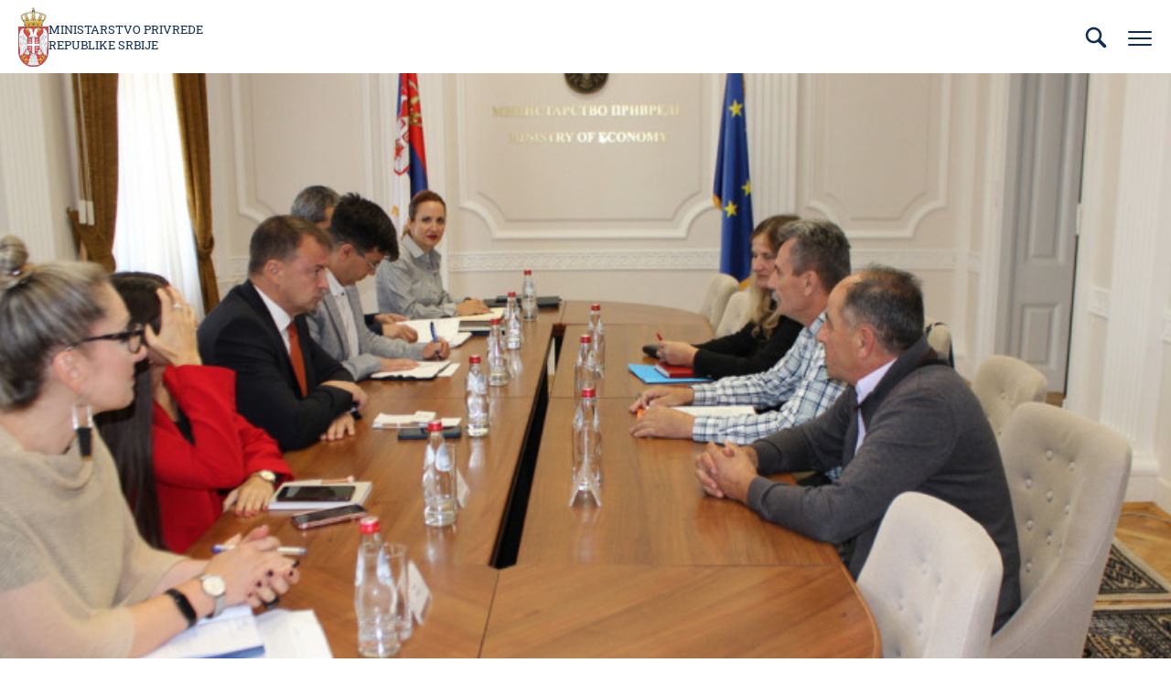

--- FILE ---
content_type: text/html; charset=UTF-8
request_url: https://www.privreda.gov.rs/lat/aktuelno/vesti-i-saopstenja/ministar-privrede-slobodan-cvetkovic-razgovarao-je-danas-sa-predstavnicima-bivsih-zaposlenih
body_size: 10976
content:


<!DOCTYPE html>
<html lang="sr-Latn" dir="ltr" prefix="content: http://purl.org/rss/1.0/modules/content/  dc: http://purl.org/dc/terms/  foaf: http://xmlns.com/foaf/0.1/  og: http://ogp.me/ns#  rdfs: http://www.w3.org/2000/01/rdf-schema#  schema: http://schema.org/  sioc: http://rdfs.org/sioc/ns#  sioct: http://rdfs.org/sioc/types#  skos: http://www.w3.org/2004/02/skos/core#  xsd: http://www.w3.org/2001/XMLSchema# ">
  <head>
    <title>Ministar privrede Slobodan Cvetković razgovarao je danas sa predstavnicima bivših zaposlenih privrednog društva „Zastava kamioni u stečaju iz Kragujevca | Ministarstvo privrede Republike Srbije</title>
    <style type="text/css">
      .block--language-switcher .language-selected{background-image:url("data:image/svg+xml,%3Csvg xmlns='http://www.w3.org/2000/svg' width='6' height='5' fill='none'%3E%3Cpath fill='%23fff' d='M3 5L.402.5h5.196L3 5z'/%3E%3C/svg%3E")}.block--scroll-top .button--scroll{background-image:url("data:image/svg+xml,%3Csvg xmlns='http://www.w3.org/2000/svg' width='38' height='38' fill='none'%3E%3Cpath fill='%23fff' d='M32.699 24.584l-11.876-14.25a2.455 2.455 0 00-3.646 0L5.301 24.583a2.375 2.375 0 003.646 3.043L19 15.566l10.053 12.061a2.375 2.375 0 003.646-3.043z'/%3E%3C/svg%3E")}.menu__link--sitemap{background-image:url("data:image/svg+xml,%3Csvg xmlns='http://www.w3.org/2000/svg' width='24' height='24' fill='none'%3E%3Cg fill='%23F3F4FE' clip-path='url(%23clip0)'%3E%3Cpath d='M23.586 24.054h-4.965a.414.414 0 01-.414-.413v-4.138c0-.229.185-.414.414-.414h4.965c.229 0 .414.185.414.414v4.137a.414.414 0 01-.414.414zm-4.552-.827h4.138v-3.31h-4.138v3.31zM14.483 24.054H9.517a.414.414 0 01-.414-.413v-4.138c0-.229.186-.414.414-.414h4.966c.228 0 .413.185.413.414v4.137a.414.414 0 01-.413.414zm-4.552-.827h4.138v-3.31H9.93v3.31zM5.38 24.054H.413A.414.414 0 010 23.641v-4.138c0-.229.185-.414.414-.414h4.965c.229 0 .414.185.414.414v4.137a.414.414 0 01-.414.414zm-4.552-.827h4.137v-3.31H.828v3.31zM21.103 11.64H2.897a.414.414 0 01-.414-.413v-6.62c0-.23.185-.415.414-.415h18.206c.229 0 .414.186.414.414v6.62a.414.414 0 01-.414.415zM3.31 10.814h17.38V5.02H3.31v5.793z'/%3E%3Cpath d='M12 14.123a.414.414 0 01-.414-.414v-2.483a.414.414 0 01.828 0v2.483a.414.414 0 01-.414.414zM12 18.262a.414.414 0 01-.414-.414v-2.483a.414.414 0 01.828 0v2.483a.414.414 0 01-.414.414z'/%3E%3Cpath d='M21.103 18.262a.414.414 0 01-.413-.414v-2.07H3.31v2.07a.414.414 0 01-.827 0v-2.483c0-.229.185-.414.414-.414h18.206c.229 0 .414.185.414.414v2.483a.414.414 0 01-.414.414z'/%3E%3C/g%3E%3Cdefs%3E%3CclipPath id='clip0'%3E%3Cpath fill='%23fff' d='M0 0h24v24H0z'/%3E%3C/clipPath%3E%3C/defs%3E%3C/svg%3E")}.menu__link--map{background-image:url("data:image/svg+xml,%3Csvg xmlns='http://www.w3.org/2000/svg' width='24' height='24' fill='none'%3E%3Cg fill='%23F3F4FE' clip-path='url(%23clip0)'%3E%3Cpath d='M12 22a1.077 1.077 0 01-.764-.313L6.098 16.55a8.602 8.602 0 01-2.536-6.161 8.327 8.327 0 012.48-5.955 8.525 8.525 0 0111.916 0 8.327 8.327 0 012.48 5.955 8.6 8.6 0 01-2.537 6.16l-5.137 5.129A1.078 1.078 0 0112 22zm0-19.063a7.53 7.53 0 00-5.3 2.164 7.397 7.397 0 00-2.2 5.29 7.672 7.672 0 002.26 5.495l5.137 5.128a.14.14 0 00.158.032.14.14 0 00.046-.032l5.138-5.128A7.672 7.672 0 0019.5 10.39a7.4 7.4 0 00-2.2-5.29A7.53 7.53 0 0012 2.937z'/%3E%3Cpath d='M12 14.72a4.258 4.258 0 11.004-8.516A4.258 4.258 0 0112 14.72zm0-7.577a3.322 3.322 0 10.01 6.644A3.322 3.322 0 0012 7.143z'/%3E%3C/g%3E%3Cdefs%3E%3CclipPath id='clip0'%3E%3Cpath fill='%23fff' d='M0 0h20v20H0z' transform='translate(2 2)'/%3E%3C/clipPath%3E%3C/defs%3E%3C/svg%3E")}.menu__link--contact{background-image:url("data:image/svg+xml,%3Csvg xmlns='http://www.w3.org/2000/svg' width='26' height='26' fill='none'%3E%3Cpath fill='%23F3F4FE' d='M22.547 7.638l-.772-.772-7.15 7.15c-.894.894-2.397.894-3.29 0l-7.15-7.11-.773.773L8.734 13l-5.322 5.322.772.771 5.322-5.322 1.056 1.057a3.387 3.387 0 002.397 1.015c.894 0 1.747-.365 2.397-1.015l1.057-1.056 5.321 5.321.772-.771L17.184 13l5.363-5.363z'/%3E%3Cpath fill='%23F3F4FE' d='M21.044 20.475H4.997A1.717 1.717 0 013.29 18.77V7.313c0-.935.771-1.707 1.706-1.707h16.047c.934 0 1.706.772 1.706 1.707v11.456c0 .934-.772 1.706-1.706 1.706zM4.956 6.703a.555.555 0 00-.569.57v11.455c0 .325.244.57.57.57h16.046a.555.555 0 00.569-.57V7.272a.555.555 0 00-.569-.569H4.956z'/%3E%3C/svg%3E")}.block--title--icon.block--title--link .block__title a:before,.block--title--icon.block--title--no-link .block__title:before{background-image:url("data:image/svg+xml,%3Csvg xmlns='http://www.w3.org/2000/svg' width='35' height='37' fill='none'%3E%3Cpath fill='%23E92A3E' d='M4.739 13.733c-.006-.739-.006-1.478-.018-2.223 0-.174.136-.204.235-.264 2.358-1.388 4.722-2.776 7.08-4.17 1.563-.918 3.133-1.838 4.691-2.763.182-.108.323-.132.523-.018 3.934 2.325 7.879 4.644 11.818 6.957.147.084.206.18.2.354l-.041 2.295s-20.496-.168-24.488-.168z'/%3E%3Cpath fill='%23fff' d='M4.739 22.99c-.006.74-.006 1.478-.018 2.223 0 .174.136.204.235.265 2.358 1.387 4.722 2.775 7.08 4.169 1.563.919 3.133 1.838 4.691 2.763.182.108.323.132.523.018 3.934-2.325 7.879-4.644 11.818-6.956.147-.085.206-.18.2-.355l-.041-2.295s-20.496.169-24.488.169z'/%3E%3Cpath fill='%23014FA8' d='M29.25 13.138H4.721v10.135h24.53V13.138z'/%3E%3C/svg%3E")}.block--slider .slick-arrow{background-image:url("data:image/svg+xml,%3Csvg xmlns='http://www.w3.org/2000/svg' width='20' height='20' fill='none'%3E%3Cpath fill='%23115199' d='M7.158 6.183L10.975 10l-3.817 3.825L8.333 15l5-5-5-5-1.175 1.183z'/%3E%3C/svg%3E")}@media (max-width:1319px){.form--search .button--search{background-image:url("data:image/svg+xml,%3Csvg xmlns='http://www.w3.org/2000/svg' width='24' height='24' fill='none'%3E%3Cpath fill='%23115199' d='M20.56 18.44l-4.67-4.67a7 7 0 10-2.12 2.12l4.67 4.67a1.5 1.5 0 002.448-.486 1.49 1.49 0 00-.328-1.634zM5 10a5 5 0 1110 0 5 5 0 01-10 0z'/%3E%3C/svg%3E")}}@media (min-width:1320px){.block--trigger-search .button--trigger-search{background-image:url("data:image/svg+xml,%3Csvg xmlns='http://www.w3.org/2000/svg' width='24' height='24' fill='%23fff'%3E%3Cpath d='M20.56 18.44l-4.67-4.67a7 7 0 10-2.12 2.12l4.67 4.67a1.5 1.5 0 002.448-.486 1.49 1.49 0 00-.328-1.634zM5 10a5 5 0 1110 0 5 5 0 01-10 0z'/%3E%3C/svg%3E")}}@media (max-width:1319px){.button--trigger-search--open{background-image:url("data:image/svg+xml,%3Csvg xmlns='http://www.w3.org/2000/svg' width='24' height='24' fill='none'%3E%3Cpath fill='%230F2D56' d='M20.56 18.44l-4.67-4.67a7 7 0 10-2.12 2.12l4.67 4.67a1.5 1.5 0 002.448-.486 1.49 1.49 0 00-.328-1.634zM5 10a5 5 0 1110 0 5 5 0 01-10 0z'/%3E%3C/svg%3E")}}@media (max-width:1319px){.button--trigger-search--close{background-image:url("data:image/svg+xml,%3Csvg xmlns='http://www.w3.org/2000/svg' width='30' height='30' fill='none'%3E%3Cpath fill='%230F2D56' d='M5.77 25a.769.769 0 01-.546-1.315L23.686 5.222a.772.772 0 011.092 1.093L6.316 24.777A.77.77 0 015.77 25z'/%3E%3Cpath fill='%230F2D56' d='M24.233 25a.769.769 0 01-.546-.223L5.224 6.315a.772.772 0 011.093-1.093l18.462 18.463A.77.77 0 0124.233 25z'/%3E%3C/svg%3E")}}@media (min-width:1320px){.button--trigger-search--close{background-image:url("data:image/svg+xml,%3Csvg xmlns='http://www.w3.org/2000/svg' width='18' height='18' fill='none'%3E%3Cpath fill='%23fff' d='M2.25 16.312a.563.563 0 01-.4-.962l13.5-13.5a.565.565 0 01.8.8l-13.5 13.5a.562.562 0 01-.4.162z'/%3E%3Cpath fill='%23fff' d='M15.75 16.312a.563.563 0 01-.399-.163l-13.5-13.5a.565.565 0 01.8-.799l13.5 13.5a.562.562 0 01-.4.962z'/%3E%3C/svg%3E")}}@media (min-width:1320px){.menu--main .menu__close{background-image:url("data:image/svg+xml,%3Csvg xmlns='http://www.w3.org/2000/svg' width='18' height='18' fill='none'%3E%3Cpath fill='%23fff' d='M2.25 16.312a.563.563 0 01-.4-.962l13.5-13.5a.565.565 0 01.8.8l-13.5 13.5a.562.562 0 01-.4.162z'/%3E%3Cpath fill='%23fff' d='M15.75 16.312a.563.563 0 01-.399-.163l-13.5-13.5a.565.565 0 01.8-.799l13.5 13.5a.562.562 0 01-.4.962z'/%3E%3C/svg%3E")}}@media (max-width:1319px){.menu--main .submenu-trigger{background-image:url("data:image/svg+xml,%3Csvg xmlns='http://www.w3.org/2000/svg' width='16' height='16' fill='none'%3E%3Cpath fill='%23fff' d='M13.48 5.767l-4.75 5.7a.983.983 0 01-1.46 0l-4.75-5.7A.95.95 0 113.98 4.55L8 9.374l4.021-4.824a.95.95 0 111.459 1.217z'/%3E%3C/svg%3E")}}@media (min-width:1320px){.menu--main .submenu-trigger{background-image:url("data:image/svg+xml,%3Csvg xmlns='http://www.w3.org/2000/svg' width='48' height='48' fill='none'%3E%3Crect width='3' height='3' x='17.5' y='22.5' fill='%23fff' rx='1.5'/%3E%3Crect width='3' height='3' x='22.5' y='22.5' fill='%23fff' rx='1.5'/%3E%3Crect width='3' height='3' x='27.5' y='22.5' fill='%23fff' rx='1.5'/%3E%3C/svg%3E")}}@media (min-width:1320px){.menu--main .menu__item--back .menu__link{background-image:url("data:image/svg+xml,%3Csvg xmlns='http://www.w3.org/2000/svg' width='48' height='49' fill='none'%3E%3Cpath stroke='%23fff' stroke-width='2' d='M26 31l-6-6 6-6'/%3E%3C/svg%3E")}}@media (max-width:1319px){.button--trigger-menu-mobile{background-image:url("data:image/svg+xml,%3Csvg xmlns='http://www.w3.org/2000/svg' width='30' height='30' fill='none'%3E%3Cpath stroke='%230F2D56' stroke-linecap='round' stroke-linejoin='round' stroke-miterlimit='10' stroke-width='2' d='M3 15h24M3 8h24M3 22h24'/%3E%3C/svg%3E")}}@media (max-width:1319px){.button--trigger-menu-mobile.open{background-image:url("data:image/svg+xml,%3Csvg xmlns='http://www.w3.org/2000/svg' width='30' height='30' fill='none'%3E%3Cpath fill='%230F2D56' d='M5.77 25a.769.769 0 01-.546-1.315L23.686 5.222a.772.772 0 011.092 1.093L6.316 24.777A.77.77 0 015.77 25z'/%3E%3Cpath fill='%230F2D56' d='M24.233 25a.769.769 0 01-.546-.223L5.224 6.315a.772.772 0 011.093-1.093l18.462 18.463A.77.77 0 0124.233 25z'/%3E%3C/svg%3E")}}.breadcrumb__item:not(:first-child):not(:last-child) .breadcrumb__link,.breadcrumb__item:not(:first-child):not(:last-child) .breadcrumb__no-link{background-image:url("data:image/svg+xml,%3Csvg xmlns='http://www.w3.org/2000/svg' width='14' height='14' fill='none'%3E%3Cpath fill='%23231F20' d='M9.385 6.794L5.062 2.476a.438.438 0 00-.616.617l3.963 3.964-3.85 3.85a.438.438 0 10.622.617l4.204-4.205a.372.372 0 000-.525z'/%3E%3C/svg%3E")}.breadcrumb__item:last-child .breadcrumb__link,.breadcrumb__item:last-child .breadcrumb__no-link{background-image:url("data:image/svg+xml,%3Csvg xmlns='http://www.w3.org/2000/svg' width='14' height='14' fill='none'%3E%3Cpath fill='%23231F20' d='M7.385 6.794L3.062 2.476a.438.438 0 00-.616.617l3.963 3.964-3.85 3.85a.438.438 0 10.622.617l4.204-4.205a.372.372 0 000-.525z'/%3E%3Cpath fill='%23231F20' d='M11.576 6.794L7.254 2.476a.438.438 0 00-.617.617L10.6 7.057l-3.85 3.85a.438.438 0 00.308.744.437.437 0 00.309-.127l4.208-4.205a.372.372 0 000-.525z'/%3E%3C/svg%3E")}.field--documents--attachment .document .file{background-image:url("data:image/svg+xml,%3Csvg xmlns='http://www.w3.org/2000/svg' width='30' height='30' fill='none'%3E%3Cpath fill='%230F315E' fill-rule='evenodd' d='M23.125 29.375H6.875a2.5 2.5 0 01-2.5-2.5V3.125a2.5 2.5 0 012.5-2.5H18.75c.2 0 .37.1.485.247l6.143 6.143a.613.613 0 01.247.485v19.375a2.5 2.5 0 01-2.5 2.5zm-3.75-26.637v4.137h4.137l-4.137-4.137zm5 5.387H18.75a.625.625 0 01-.625-.625V1.875H6.875c-.69 0-1.25.56-1.25 1.25v23.75c0 .69.56 1.25 1.25 1.25h16.25c.69 0 1.25-.56 1.25-1.25V8.125zm-3.75 16.25H9.375a.624.624 0 110-1.25h11.25a.625.625 0 110 1.25zm0-5H9.375a.624.624 0 110-1.25h11.25a.625.625 0 110 1.25zm0-5H9.375a.624.624 0 110-1.25h11.25a.625.625 0 110 1.25z' clip-rule='evenodd'/%3E%3C/svg%3E")}.field--tabled-documents .field--documents .file{background-image:url("data:image/svg+xml,%3Csvg xmlns='http://www.w3.org/2000/svg' width='30' height='30' fill='none'%3E%3Cpath fill='%23fff' fill-rule='evenodd' d='M23.125 29.375H6.875a2.5 2.5 0 01-2.5-2.5V3.125a2.5 2.5 0 012.5-2.5H18.75c.2 0 .37.1.485.247l6.143 6.143a.613.613 0 01.247.485v19.375a2.5 2.5 0 01-2.5 2.5zm-3.75-26.637v4.137h4.137l-4.137-4.137zm5 5.387H18.75a.625.625 0 01-.625-.625V1.875H6.875c-.69 0-1.25.56-1.25 1.25v23.75c0 .69.56 1.25 1.25 1.25h16.25c.69 0 1.25-.56 1.25-1.25V8.125zm-3.75 16.25H9.375a.624.624 0 110-1.25h11.25a.625.625 0 110 1.25zm0-5H9.375a.624.624 0 110-1.25h11.25a.625.625 0 110 1.25zm0-5H9.375a.624.624 0 110-1.25h11.25a.625.625 0 110 1.25z' clip-rule='evenodd'/%3E%3C/svg%3E")}.field--documents--list .file--application-pdf{background-image:url("data:image/svg+xml,%3Csvg xmlns='http://www.w3.org/2000/svg' width='34' height='50' fill='none'%3E%3Cpath fill='url(%23paint0_linear)' fill-rule='evenodd' d='M2.58 0A2.58 2.58 0 000 2.58v44.84A2.58 2.58 0 002.58 50h28.84A2.58 2.58 0 0034 47.42V11L23 0H2.58z' clip-rule='evenodd'/%3E%3Cpath fill='%23fff' fill-rule='evenodd' d='M23 0v8.457A2.542 2.542 0 0025.543 11H34' clip-rule='evenodd' opacity='.4'/%3E%3Cpath fill='%23fff' fill-rule='evenodd' d='M0 46.463v.753a38.414 38.414 0 013.535-3.157S1.753 45.13 0 46.463z' clip-rule='evenodd'/%3E%3Cpath fill='%23fff' fill-rule='evenodd' d='M5.845 43.229a61.406 61.406 0 002.005-4.002s2.242-4.571 3.42-8.155c.133.356.273.706.428 1.039 1.14 2.434 3.03 5.452 6.474 7.68a61.866 61.866 0 00-12.327 3.438zm20.044-4.044c-1.392-.1-3.532 0-6.119.359-2.82-1.665-5.386-4.19-6.835-7.88-.36-.915-.7-2.041-1.003-3.233.483-3.272.098-4.842.098-4.842s-.141 1.125-.534 2.938c-.745-3.623-1.027-7.24-.209-7.34.252-.031.965.01.825 2.623 0 0 .146-.066.248-.745 0 0 .497-2.234-1.157-2.234-2.11 0-1.51 4.079-1.51 4.079s.17 3.362 1.07 6.597c-.754 2.733-1.914 6.118-3.65 9.5-1.567 3.394-3.88 7.756-6.258 10.32.166.15.352.276.553.38 1.088-1.195 2.646-3.217 4.434-6.472.58-.135 9.706-2.251 13.31-2.86 2.067 1.147 4.627 2.02 7.84 2.368 0 0 2.206-.041 2.07-1.132 0 0-.145.715-1.977.502a20.753 20.753 0 01-6.206-1.961c2.223-.247 4.346-.553 5.705-.298 1.506.283 2.43 1.165 2.492 1.353.064.188.05-.286.05-.286s-.359-1.53-3.238-1.736z' clip-rule='evenodd'/%3E%3Cdefs%3E%3ClinearGradient id='paint0_linear' x1='17' x2='-29.499' y1='-25' y2='6.619' gradientUnits='userSpaceOnUse'%3E%3Cstop stop-color='%23E8694C'/%3E%3Cstop offset='1' stop-color='%23E81A5F'/%3E%3C/linearGradient%3E%3C/defs%3E%3C/svg%3E")}.field--documents--list .file--x-office-document{background-image:url("data:image/svg+xml,%3Csvg xmlns='http://www.w3.org/2000/svg' width='34' height='50' fill='none'%3E%3Cpath fill='url(%23paint0_linear)' fill-rule='evenodd' d='M2.58 0A2.58 2.58 0 000 2.58v44.84A2.58 2.58 0 002.58 50h28.84A2.58 2.58 0 0034 47.42V11L23 0H2.58z' clip-rule='evenodd'/%3E%3Cpath fill='%23fff' fill-rule='evenodd' d='M23 0v8.457A2.542 2.542 0 0025.543 11H34' clip-rule='evenodd' opacity='.346'/%3E%3Cpath fill='%23fff' fill-rule='evenodd' d='M21.574 19.954L18.13 34.907l-.797 3.959-.787-4.12-3.069-14.792H7.781L4.863 34.834l-.745 4.032-.743-4.117L0 20.111v20.183l1.558 5.495h5.014L9.691 30.68l.912-4.994.911 4.994 3.12 15.108h5.169l7.267-25.833h-5.496z' clip-rule='evenodd'/%3E%3Cdefs%3E%3ClinearGradient id='paint0_linear' x1='16.778' x2='59.807' y1='71.596' y2='42.336' gradientUnits='userSpaceOnUse'%3E%3Cstop stop-color='%237346B0'/%3E%3Cstop offset='1' stop-color='%234E6DED'/%3E%3C/linearGradient%3E%3C/defs%3E%3C/svg%3E")}.field--documents--list .file--x-office-spreadsheet{background-image:url("data:image/svg+xml,%3Csvg xmlns='http://www.w3.org/2000/svg' width='34' height='50' fill='none'%3E%3Cpath fill='url(%23paint0_linear)' fill-rule='evenodd' d='M2.58 0A2.58 2.58 0 000 2.58v44.84A2.58 2.58 0 002.58 50h28.84A2.58 2.58 0 0034 47.42V11L23 0H2.58z' clip-rule='evenodd'/%3E%3Cpath fill='%23fff' fill-rule='evenodd' d='M23 0v8.457A2.542 2.542 0 0025.543 11H34' clip-rule='evenodd' opacity='.4'/%3E%3Cpath fill='%23fff' fill-rule='evenodd' d='M10.585 32.322l7.959-12.548h-6.283l-4.767 8.472-4.639-8.472H0v5.835l4.319 6.925L0 39.377v6.41h2.272l5.222-8.87 4.944 8.87h6.6l-8.453-13.465z' clip-rule='evenodd'/%3E%3Cdefs%3E%3ClinearGradient id='paint0_linear' x1='16.778' x2='59.807' y1='71.596' y2='42.336' gradientUnits='userSpaceOnUse'%3E%3Cstop offset='.035' stop-color='%2300634A'/%3E%3Cstop offset='1' stop-color='%238FD106'/%3E%3C/linearGradient%3E%3C/defs%3E%3C/svg%3E")}.field--documents--list .file--package-x-generic{background-image:url("data:image/svg+xml,%3Csvg xmlns='http://www.w3.org/2000/svg' width='34' height='50' fill='none'%3E%3Cpath fill='url(%23paint0_linear)' fill-rule='evenodd' d='M11.853 0h5.628c.694 0 1.36.276 1.85.766l3.243 3.243a2.615 2.615 0 001.85.766h.89c1.98 0 3.242 2.113 2.305 3.856l-.863 1.604a2.616 2.616 0 01-3.033 1.273L14.038 8.7a2.614 2.614 0 01-1.299-.858l-2.913-3.57C8.431 2.562 9.647.001 11.853.001z' clip-rule='evenodd' opacity='.3'/%3E%3Cpath fill='url(%23paint1_linear)' fill-rule='evenodd' d='M2.604 0A2.603 2.603 0 000 2.603v44.793A2.603 2.603 0 002.604 50h28.792A2.603 2.603 0 0034 47.396V7.38a2.604 2.604 0 00-2.604-2.604H18.078c-.69 0-1.352-.274-1.84-.762L12.987.763A2.6 2.6 0 0011.146 0H2.604z' clip-rule='evenodd'/%3E%3Cpath fill='%23fff' fill-rule='evenodd' d='M6.34 50h6.34v-6.34H6.34V50zM12.68 43.66h6.34v-6.34h-6.34v6.34zM6.34 37.32h6.34v-6.34H6.34v6.34zM12.68 30.98h6.34v-6.34h-6.34v6.34z' clip-rule='evenodd'/%3E%3Cdefs%3E%3ClinearGradient id='paint0_linear' x1='18.461' x2='28.091' y1='16.628' y2='1.116' gradientUnits='userSpaceOnUse'%3E%3Cstop stop-color='%23F0874A'/%3E%3Cstop offset='1' stop-color='%23FFD106'/%3E%3C/linearGradient%3E%3ClinearGradient id='paint1_linear' x1='16.778' x2='59.807' y1='71.596' y2='42.336' gradientUnits='userSpaceOnUse'%3E%3Cstop stop-color='%23F0874A'/%3E%3Cstop offset='1' stop-color='%23FFD106'/%3E%3C/linearGradient%3E%3C/defs%3E%3C/svg%3E")}.pager .pager__item--first a,.pager .pager__item--last a{background-image:url("data:image/svg+xml,%3Csvg xmlns='http://www.w3.org/2000/svg' width='24' height='24' fill='none'%3E%3Cpath fill='%23758DC7' d='M20.648 11.583l-7.41-7.403a.75.75 0 00-1.058 1.058l6.795 6.795-6.6 6.6a.75.75 0 000 1.057.75.75 0 001.058 0l7.215-7.207a.637.637 0 000-.9zM11.648 11.583L4.238 4.18A.75.75 0 003.18 5.238l6.795 6.795-6.6 6.6a.75.75 0 000 1.057.75.75 0 001.058 0l7.215-7.207a.637.637 0 000-.9z'/%3E%3C/svg%3E")}.pager .pager__item--next a,.pager .pager__item--previous a{background-image:url("data:image/svg+xml,%3Csvg xmlns='http://www.w3.org/2000/svg' width='24' height='24' fill='none'%3E%3Cpath fill='%23758DC7' d='M16.648 11.583L9.238 4.18A.75.75 0 008.18 5.238l6.795 6.795-6.6 6.6a.75.75 0 000 1.057.75.75 0 001.058 0l7.215-7.207a.637.637 0 000-.9z'/%3E%3C/svg%3E")}.node--basic .field--title:before,.node--landing .field--title:before{background-image:url("data:image/svg+xml,%3Csvg xmlns='http://www.w3.org/2000/svg' width='35' height='37' fill='none'%3E%3Cpath fill='%23E92A3E' d='M4.739 13.733c-.006-.739-.006-1.478-.018-2.223 0-.174.136-.204.235-.264 2.358-1.388 4.722-2.776 7.08-4.17 1.563-.918 3.133-1.838 4.691-2.763.182-.108.323-.132.523-.018 3.934 2.325 7.879 4.644 11.818 6.957.147.084.206.18.2.354l-.041 2.295s-20.496-.168-24.488-.168z'/%3E%3Cpath fill='%23fff' d='M4.739 22.99c-.006.74-.006 1.478-.018 2.223 0 .174.136.204.235.265 2.358 1.387 4.722 2.775 7.08 4.169 1.563.919 3.133 1.838 4.691 2.763.182.108.323.132.523.018 3.934-2.325 7.879-4.644 11.818-6.956.147-.085.206-.18.2-.355l-.041-2.295s-20.496.169-24.488.169z'/%3E%3Cpath fill='%23014FA8' d='M29.25 13.138H4.721v10.135h24.53V13.138z'/%3E%3C/svg%3E")}.block--search-results .block__title:before,.sitemap h2:before{background-image:url("data:image/svg+xml,%3Csvg xmlns='http://www.w3.org/2000/svg' width='35' height='37' fill='none'%3E%3Cpath fill='%23E92A3E' d='M4.739 13.733c-.006-.739-.006-1.478-.018-2.223 0-.174.136-.204.235-.264 2.358-1.388 4.722-2.776 7.08-4.17 1.563-.918 3.133-1.838 4.691-2.763.182-.108.323-.132.523-.018 3.934 2.325 7.879 4.644 11.818 6.957.147.084.206.18.2.354l-.041 2.295s-20.496-.168-24.488-.168z'/%3E%3Cpath fill='%23fff' d='M4.739 22.99c-.006.74-.006 1.478-.018 2.223 0 .174.136.204.235.265 2.358 1.387 4.722 2.775 7.08 4.169 1.563.919 3.133 1.838 4.691 2.763.182.108.323.132.523.018 3.934-2.325 7.879-4.644 11.818-6.956.147-.085.206-.18.2-.355l-.041-2.295s-20.496.169-24.488.169z'/%3E%3Cpath fill='%23014FA8' d='M29.25 13.138H4.721v10.135h24.53V13.138z'/%3E%3C/svg%3E")}.socializer__link--facebook{background-image:url("data:image/svg+xml,%3Csvg xmlns='http://www.w3.org/2000/svg' width='96' height='96' fill='%23fff' viewBox='0 0 24 24'%3E%3Cpath d='M12 2C6.477 2 2 6.477 2 12c0 5.013 3.693 9.153 8.505 9.876V14.65H8.031v-2.629h2.474v-1.749c0-2.896 1.411-4.167 3.818-4.167 1.153 0 1.762.085 2.051.124v2.294h-1.642c-1.022 0-1.379.969-1.379 2.061v1.437h2.995l-.406 2.629h-2.588v7.247C18.235 21.236 22 17.062 22 12c0-5.523-4.477-10-10-10z'/%3E%3C/svg%3E")}.socializer__link--instagram{background-image:url("data:image/svg+xml,%3Csvg xmlns='http://www.w3.org/2000/svg' width='96' height='96' fill='%23fff' viewBox='0 0 24 24'%3E%3Cpath d='M8 3C5.243 3 3 5.243 3 8v8c0 2.757 2.243 5 5 5h8c2.757 0 5-2.243 5-5V8c0-2.757-2.243-5-5-5H8zm0 2h8c1.654 0 3 1.346 3 3v8c0 1.654-1.346 3-3 3H8c-1.654 0-3-1.346-3-3V8c0-1.654 1.346-3 3-3zm9 1a1 1 0 00-1 1 1 1 0 001 1 1 1 0 001-1 1 1 0 00-1-1zm-5 1c-2.757 0-5 2.243-5 5s2.243 5 5 5 5-2.243 5-5-2.243-5-5-5zm0 2c1.654 0 3 1.346 3 3s-1.346 3-3 3-3-1.346-3-3 1.346-3 3-3z'/%3E%3C/svg%3E")}.socializer__link--linkedin{background-image:url("data:image/svg+xml,%3Csvg xmlns='http://www.w3.org/2000/svg' width='96' height='96' fill='%23fff' viewBox='0 0 24 24'%3E%3Cpath d='M21 3H3v18h18V3zM9 17H6.477v-7H9v7zM7.694 8.717c-.771 0-1.286-.514-1.286-1.2s.514-1.2 1.371-1.2c.771 0 1.286.514 1.286 1.2s-.514 1.2-1.371 1.2zM18 17h-2.442v-3.826c0-1.058-.651-1.302-.895-1.302s-1.058.163-1.058 1.302V17h-2.523v-7h2.523v.977c.325-.57.976-.977 2.197-.977S18 10.977 18 13.174V17z'/%3E%3C/svg%3E")}.socializer__link--youtube{background-image:url("data:image/svg+xml,%3Csvg xmlns='http://www.w3.org/2000/svg' width='96' height='96' fill='%23fff' viewBox='0 0 24 24'%3E%3Cpath d='M21.582 6.186a2.506 2.506 0 00-1.768-1.768C18.254 4 12 4 12 4s-6.254 0-7.814.418c-.86.23-1.538.908-1.768 1.768C2 7.746 2 12 2 12s0 4.254.418 5.814c.23.86.908 1.538 1.768 1.768C5.746 20 12 20 12 20s6.254 0 7.814-.418a2.504 2.504 0 001.768-1.768C22 16.254 22 12 22 12s0-4.254-.418-5.814zM10 15.464V8.536L16 12l-6 3.464z'/%3E%3C/svg%3E")}
    </style>
    <link rel="apple-touch-icon" sizes="180x180" href="/apple-touch-icon.png">
    <link rel="icon" type="image/png" sizes="32x32" href="/favicon-32x32.png">
    <link rel="icon" type="image/png" sizes="16x16" href="/favicon-16x16.png">
    <link rel="manifest" href="/site.webmanifest">
    <link rel="mask-icon" href="/safari-pinned-tab.svg" color="#5bbad5">
    <meta name="msapplication-TileColor" content="#ffffff">
    <meta name="theme-color" content="#ffffff">
    <meta charset="utf-8" />
<link rel="canonical" href="https://www.privreda.gov.rs/lat/aktuelno/vesti-i-saopstenja/ministar-privrede-slobodan-cvetkovic-razgovarao-je-danas-sa-predstavnicima-bivsih-zaposlenih" />
<meta property="og:site_name" content="Ministarstvo privrede Republike Srbije" />
<meta property="og:type" content="website" />
<meta property="og:title" content="Ministar privrede Slobodan Cvetković razgovarao je danas sa predstavnicima bivših zaposlenih privrednog društva „Zastava kamioni u stečaju iz Kragujevca" />
<meta property="og:image" content="https://www.privreda.gov.rs/sites/default/files/2023-10/%D0%A1%D0%B0%D1%81%D1%82%D0%B0%D0%BD%D0%B0%D0%BA%20%D1%81%D0%B0%20%D0%BF%D1%80%D0%B5%D0%B4%D1%81%D1%82%D0%B0%D0%B2%D0%BD%D0%B8%D1%86%D0%B8%D0%BC%D0%B0%20%D0%97%D0%B0%D1%81%D1%82%D0%B0%D0%B2%D0%B0%20%D0%BA%D0%B0%D0%BC%D0%B8%D0%BE%D0%BD%D0%B8%202.jpg" />
<meta name="MobileOptimized" content="width" />
<meta name="HandheldFriendly" content="true" />
<meta name="viewport" content="width=device-width, initial-scale=1.0" />
<link rel="icon" href="/themes/custom/mp/favicon.ico" type="image/vnd.microsoft.icon" />
<link rel="alternate" hreflang="sr" href="https://www.privreda.gov.rs/aktuelno/vesti-i-saopstenja/ministar-privrede-slobodan-cvetkovic-razgovarao-je-danas-sa-predstavnicima-bivsih-zaposlenih" />
<link rel="alternate" hreflang="sr-Latn" href="https://www.privreda.gov.rs/lat/aktuelno/vesti-i-saopstenja/ministar-privrede-slobodan-cvetkovic-razgovarao-je-danas-sa-predstavnicima-bivsih-zaposlenih" />

    <link rel="stylesheet" media="all" href="/sites/default/files/css/css_Sl4LRMNAKgKC73I4WttbKaFTfRNzrtOxiNi3J1AifR8.css" />
<link rel="stylesheet" media="all" href="/sites/default/files/css/css_th1JTsyLiqmfDzCOkFBfQTLLHAJSHzCTd1foHvfINrY.css" />

    
  </head>
  <body class="page page--news page--not-authenticated">
        <a href="#main-content" class="visually-hidden focusable skip-link">Prebaci se na glavni deo sadržaja</a>
    
      <div class="dialog-off-canvas-main-canvas" data-off-canvas-main-canvas>
    
<header class="region region--header">
  <div class="region__inner">
    

  <div class="region region--header-primary">
    <div class="region__inner">
      

<div class="block--branding block">
  
    
        <a href="/lat" rel="home" class="site-logo">
      <img src="/themes/custom/mp/logo.png" alt="Naslovna" />
    </a>
        <div class="site-name">
      <a href="/lat" rel="home">Ministarstvo privrede Republike Srbije</a>
    </div>
    </div>



<nav role="navigation" aria-labelledby="block-mp-menu-main-menu" class="menu--main menu">
            
  <h2 class="visually-hidden" id="block-mp-menu-main-menu">Главна навигација</h2>
  

        
        <ul class="menu__list">

      
      
        
        
        <li class="menu__item">
          <a href="/lat/naslovna" class="menu__link" data-drupal-link-system-path="node/1">Naslovna</a>

          
                  </li>
      
        
        
        <li class="menu__item menu__item--expanded">
          <a href="/lat/ministarstvo" class="menu__link" data-drupal-link-system-path="node/2">Ministarstvo</a>

                      <span class="submenu-trigger">Још</span>
          
                      <div class="menu__inner">
                      <ul class="menu__list">

      
      
        
        
        <li class="menu__item">
          <a href="/lat/ministarstvo/ministar" class="menu__link" data-drupal-link-system-path="node/1885">Ministarka</a>

          
                  </li>
      
        
        
        <li class="menu__item menu__item--expanded">
          <a href="/lat/ministarstvo/rukovodstvo" class="menu__link" data-drupal-link-system-path="node/8">Rukovodstvo</a>

                      <span class="submenu-trigger">Још</span>
          
                      <div class="menu__inner">
                      <ul class="menu__list">

              <li class="menu__item menu__item--back">
          <a class="menu__link js--menu-link--back">Nazad</a>
        </li>
      
      
        
        
        <li class="menu__item">
          <a href="/lat/ministarstvo/rukovodstvo/drzavni-sekretari" class="menu__link" data-drupal-link-system-path="node/9">Državni sekretari</a>

          
                  </li>
      
        
        
        <li class="menu__item">
          <a href="/lat/ministarstvo/rukovodstvo/pomocnici-ministra" class="menu__link" data-drupal-link-system-path="node/11">Pomoćnici ministra</a>

          
                  </li>
      
        
        
        <li class="menu__item">
          <a href="/lat/ministarstvo/rukovodstvo/sekretar-ministarstva" class="menu__link" data-drupal-link-system-path="node/10">Sekretar ministarstva</a>

          
                  </li>
      
        
        
        <li class="menu__item menu__item--expanded">
          <a href="/lat/ministarstvo/rukovodstvo/rukovodioci-unutrasnjih-jedinica-izvan-sastava-sektora-i-sekretarijata" class="menu__link" data-drupal-link-system-path="node/2079">Rukovodioci unutrašnjih jedinica izvan sastava sektora i Sekretarijata</a>

                      <span class="submenu-trigger">Још</span>
          
                      <div class="menu__inner">
                      <ul class="menu__list">

              <li class="menu__item menu__item--back">
          <a class="menu__link js--menu-link--back">Nazad</a>
        </li>
      
      
        
        
        <li class="menu__item">
          <a href="/lat/ministarstvo/rukovodstvo/rukovodioci-unutrasnjih-jedinica-izvan-sastava-sektora-i-sekretarijata/sef-kabineta" class="menu__link" data-drupal-link-system-path="node/2081">Šef kabineta</a>

          
                  </li>
      
        
        
        <li class="menu__item">
          <a href="/lat/ministarstvo/rukovodstvo/rukovodioci-unutrasnjih-jedinica-izvan-sastava-sektora-i-sekretarijata/nacelnik-odeljenja-za-medjunarodnu-saradnju-i-evropske-integracije" class="menu__link" data-drupal-link-system-path="node/12">Načelnik odeljenja za međunarodnu saradnju i evropske integracije</a>

          
                  </li>
      
        
        
        <li class="menu__item">
          <a href="/lat/ministarstvo/rukovodstvo/rukovodioci-unutrasnjih-jedinica-izvan-sastava-sektora-i-sekretarijata/sef-odseka-za-odnose-sa-javnoscu" class="menu__link" data-drupal-link-system-path="node/2082">Šef Odseka za odnose sa javnošću</a>

          
                  </li>
      
        
        
        <li class="menu__item">
          <a href="/lat/ministarstvo/rukovodstvo/rukovodioci-unutrasnjih-jedinica-izvan-sastava-sektora-i-sekretarijata/rukovodilac-grupe-za-internu-reviziju" class="menu__link" data-drupal-link-system-path="node/2083">Rukovodilac Grupe za internu reviziju</a>

          
                  </li>
          </ul>
  

              <div class="menu__close-wrapper">
                <span class="menu__level-title js--menu-level-title"></span>
                <span class="menu__close js--menu-close">Затвори навигацију</span>
              </div>
            </div>
                  </li>
      
        
        
        <li class="menu__item">
          <a href="/lat/ministarstvo/rukovodstvo/direktor-direkcije-za-mere-i-dragocene-metale" class="menu__link" data-drupal-link-system-path="node/2080">Direktor Direkcije za mere i dragocene metale</a>

          
                  </li>
          </ul>
  

              <div class="menu__close-wrapper">
                <span class="menu__level-title js--menu-level-title"></span>
                <span class="menu__close js--menu-close">Затвори навигацију</span>
              </div>
            </div>
                  </li>
      
        
        
        <li class="menu__item menu__item--expanded">
          <a href="/lat/ministarstvo/organizaciona-struktura" class="menu__link" data-drupal-link-system-path="node/30">Organizaciona struktura</a>

                      <span class="submenu-trigger">Још</span>
          
                      <div class="menu__inner">
                      <ul class="menu__list">

              <li class="menu__item menu__item--back">
          <a class="menu__link js--menu-link--back">Nazad</a>
        </li>
      
      
        
        
        <li class="menu__item">
          <a href="/lat/ministarstvo/organizaciona-struktura/sektor-za-investicije-u-infrastrukturne-projekte" class="menu__link" data-drupal-link-system-path="node/31">Sektor za investicije u infrastrukturne projekte</a>

          
                  </li>
      
        
        
        <li class="menu__item">
          <a href="/lat/ministarstvo/organizaciona-struktura/sektor-za-razvoj-malih-i-srednjih-preduzeca-i-preduzetnistva" class="menu__link" data-drupal-link-system-path="node/36">Sektor za razvoj malih i srednjih preduzeća i preduzetništva</a>

          
                  </li>
      
        
        
        <li class="menu__item">
          <a href="/lat/ministarstvo/organizaciona-struktura/sektor-za-privredna-drustva-i-registre" class="menu__link" data-drupal-link-system-path="node/35">Sektor za privredna društva i privredne registre</a>

          
                  </li>
      
        
        
        <li class="menu__item">
          <a href="/lat/ministarstvo/organizaciona-struktura/sektor-za-privatizaciju-stecaj-i-industrijski-razvoj" class="menu__link" data-drupal-link-system-path="node/34">Sektor za privatizaciju, stečaj i industrijski razvoj</a>

          
                  </li>
      
        
        
        <li class="menu__item">
          <a href="/lat/ministarstvo/organizaciona-struktura/sektor-za-kontrolu-i-nadzor-u-oblasti-javnih-preduzeca" class="menu__link" data-drupal-link-system-path="node/33">Sektor za kontrolu i nadzor u oblasti javnih preduzeća</a>

          
                  </li>
      
        
        
        <li class="menu__item">
          <a href="/lat/ministarstvo/organizaciona-struktura/sektor-za-kvalitet-i-bezbednost-proizvoda" class="menu__link" data-drupal-link-system-path="node/32">Sektor za kvalitet i bezbednost proizvoda</a>

          
                  </li>
          </ul>
  

              <div class="menu__close-wrapper">
                <span class="menu__level-title js--menu-level-title"></span>
                <span class="menu__close js--menu-close">Затвори навигацију</span>
              </div>
            </div>
                  </li>
          </ul>
  

              <div class="menu__close-wrapper">
                <span class="menu__level-title js--menu-level-title"></span>
                <span class="menu__close js--menu-close">Затвори навигацију</span>
              </div>
            </div>
                  </li>
      
        
        
        <li class="menu__item menu__item--expanded">
          <a href="/lat/aktuelno" class="menu__link" data-drupal-link-system-path="node/3">Aktuelno</a>

                      <span class="submenu-trigger">Још</span>
          
                      <div class="menu__inner">
                      <ul class="menu__list">

      
      
        
        
        <li class="menu__item">
          <a href="/lat/aktuelno/vesti-i-saopstenja" class="menu__link" data-drupal-link-system-path="node/26">Vesti i saopštenja</a>

          
                  </li>
      
        
        
        <li class="menu__item">
          <a href="/lat/aktuelno/video-prilozi" class="menu__link" data-drupal-link-system-path="node/27">Video prilozi</a>

          
                  </li>
      
        
        
        <li class="menu__item">
          <a href="/lat/aktuelno/galerija-fotografija" class="menu__link" data-drupal-link-system-path="node/28">Galerija fotografija</a>

          
                  </li>
      
        
        
        <li class="menu__item">
          <a href="/lat/aktuelno/drugi-o-nama" class="menu__link" data-drupal-link-system-path="node/29">Drugi o nama</a>

          
                  </li>
          </ul>
  

              <div class="menu__close-wrapper">
                <span class="menu__level-title js--menu-level-title"></span>
                <span class="menu__close js--menu-close">Затвори навигацију</span>
              </div>
            </div>
                  </li>
      
        
        
        <li class="menu__item menu__item--expanded">
          <a href="/lat/dokumenta" class="menu__link" data-drupal-link-system-path="node/4">Dokumenta</a>

                      <span class="submenu-trigger">Још</span>
          
                      <div class="menu__inner">
                      <ul class="menu__list">

      
      
        
        
        <li class="menu__item">
          <a href="/lat/dokumenta/budzet/budzet-i-realizacija-budzeta-za-2021-godinu-zakljucno-sa-30-09-2021" class="menu__link" data-drupal-link-system-path="node/2114">Budžet</a>

          
                  </li>
      
        
        
        <li class="menu__item">
          <a href="/lat/dokumenta/informator-o-radu" class="menu__link" data-drupal-link-system-path="node/13">Informator o radu</a>

          
                  </li>
      
        
        
        <li class="menu__item">
          <a href="/lat/dokumenta/javne-nabavke" class="menu__link" data-drupal-link-system-path="node/14">Javne nabavke</a>

          
                  </li>
      
        
        
        <li class="menu__item">
          <a href="/lat/dokumenta/budzet" class="menu__link" data-drupal-link-system-path="node/15">Budžet</a>

          
                  </li>
      
        
        
        <li class="menu__item menu__item--expanded">
          <a href="/lat/dokumenta/propisi" class="menu__link" data-drupal-link-system-path="node/16">Propisi</a>

                      <span class="submenu-trigger">Још</span>
          
                      <div class="menu__inner">
                      <ul class="menu__list">

              <li class="menu__item menu__item--back">
          <a class="menu__link js--menu-link--back">Nazad</a>
        </li>
      
      
        
        
        <li class="menu__item">
          <a href="/lat/dokumenta/propisi/zakoni" class="menu__link" data-drupal-link-system-path="node/17">Zakoni</a>

          
                  </li>
      
        
        
        <li class="menu__item">
          <a href="/lat/dokumenta/propisi/podzakonski-akti" class="menu__link" data-drupal-link-system-path="node/18">Podzakonski akti</a>

          
                  </li>
      
        
        
        <li class="menu__item">
          <a href="/lat/dokumenta/propisi/uredbe" class="menu__link" data-drupal-link-system-path="node/19">Uredbe</a>

          
                  </li>
      
        
        
        <li class="menu__item">
          <a href="/lat/dokumenta/propisi/strategije" class="menu__link" data-drupal-link-system-path="node/20">Strategije</a>

          
                  </li>
      
        
        
        <li class="menu__item">
          <a href="/lat/dokumenta/propisi/pravilnici" class="menu__link" data-drupal-link-system-path="node/21">Pravilnici</a>

          
                  </li>
      
        
        
        <li class="menu__item">
          <a href="/lat/dokumenta/propisi/odluke" class="menu__link" data-drupal-link-system-path="node/22">Odluke</a>

          
                  </li>
      
        
        
        <li class="menu__item">
          <a href="/lat/dokumenta/propisi/u-pripremi" class="menu__link" data-drupal-link-system-path="node/1918">U pripremi</a>

          
                  </li>
          </ul>
  

              <div class="menu__close-wrapper">
                <span class="menu__level-title js--menu-level-title"></span>
                <span class="menu__close js--menu-close">Затвори навигацију</span>
              </div>
            </div>
                  </li>
      
        
        
        <li class="menu__item">
          <a href="/lat/dokumenta/kodeks-ponasanja-drzavnih-sluzbenika" class="menu__link" data-drupal-link-system-path="node/23">Kodeks ponašanja državnih službenika</a>

          
                  </li>
      
        
        
        <li class="menu__item">
          <a href="/lat/dokumenta/publikacija" class="menu__link" data-drupal-link-system-path="node/24">Publikacija</a>

          
                  </li>
      
        
        
        <li class="menu__item">
          <a href="/lat/dokumenta/ostalo" class="menu__link" data-drupal-link-system-path="node/25">Ostalo</a>

          
                  </li>
          </ul>
  

              <div class="menu__close-wrapper">
                <span class="menu__level-title js--menu-level-title"></span>
                <span class="menu__close js--menu-close">Затвори навигацију</span>
              </div>
            </div>
                  </li>
      
        
        
        <li class="menu__item menu__item--expanded">
          <a href="/lat/usluge" class="menu__link" data-drupal-link-system-path="node/5">Usluge</a>

                      <span class="submenu-trigger">Још</span>
          
                      <div class="menu__inner">
                      <ul class="menu__list">

      
      
        
        
        <li class="menu__item">
          <a href="/lat/usluge/javni-pozivi" class="menu__link" data-drupal-link-system-path="node/40">Javni pozivi</a>

          
                  </li>
      
        
        
        <li class="menu__item">
          <a href="/lat/usluge/informacije-od-javnog-znacaja" class="menu__link" data-drupal-link-system-path="node/41">Informacije od javnog značaja</a>

          
                  </li>
      
        
        
        <li class="menu__item">
          <a href="/lat/usluge/zastita-podataka-o-licnosti" class="menu__link" data-drupal-link-system-path="node/42">Zaštita podataka o ličnosti</a>

          
                  </li>
      
        
        
        <li class="menu__item">
          <a href="/lat/usluge/misljenja" class="menu__link" data-drupal-link-system-path="node/43">Mišljenja</a>

          
                  </li>
      
        
        
        <li class="menu__item">
          <a href="/lat/usluge/saglasnosti" class="menu__link" data-drupal-link-system-path="node/2218">Saglasnosti</a>

          
                  </li>
      
        
        
        <li class="menu__item">
          <a href="/lat/usluge/sertifikacija-starih-zanata" class="menu__link" data-drupal-link-system-path="node/44">Sertifikacija starih zanata</a>

          
                  </li>
      
        
        
        <li class="menu__item menu__item--expanded">
          <a href="/lat/usluge/potvrde" class="menu__link" data-drupal-link-system-path="node/48">Potvrde</a>

                      <span class="submenu-trigger">Још</span>
          
                      <div class="menu__inner">
                      <ul class="menu__list">

              <li class="menu__item menu__item--back">
          <a class="menu__link js--menu-link--back">Nazad</a>
        </li>
      
      
        
        
        <li class="menu__item">
          <a href="/lat/usluge/potvrde/potvrde-o-besplatnim-akcijama" class="menu__link" data-drupal-link-system-path="node/45">Potvrde o besplatnim akcijama</a>

          
                  </li>
      
        
        
        <li class="menu__item">
          <a href="/lat/usluge/potvrde/potvrde-o-statusu-privrednog-drustva-iz-postupka-privatizacije" class="menu__link" data-drupal-link-system-path="node/46">Potvrde o statusu privrednog društava iz postupka privatizacije</a>

          
                  </li>
      
        
        
        <li class="menu__item">
          <a href="/lat/usluge/potvrde/potvrda-za-izmirenu-cenu-po-ugovoru-o-prodaji-kapitala-imovine" class="menu__link" data-drupal-link-system-path="node/47">Potvrda za izmirenu cenu po ugovoru o prodaji kapitala/imovine</a>

          
                  </li>
          </ul>
  

              <div class="menu__close-wrapper">
                <span class="menu__level-title js--menu-level-title"></span>
                <span class="menu__close js--menu-close">Затвори навигацију</span>
              </div>
            </div>
                  </li>
      
        
        
        <li class="menu__item menu__item--expanded">
          <a href="/lat/usluge/registri" class="menu__link" data-drupal-link-system-path="node/49">Registri</a>

                      <span class="submenu-trigger">Још</span>
          
                      <div class="menu__inner">
                      <ul class="menu__list">

              <li class="menu__item menu__item--back">
          <a class="menu__link js--menu-link--back">Nazad</a>
        </li>
      
      
        
        
        <li class="menu__item">
          <a href="http://tehnis.privreda.gov.rs/ci/tehnis-pretraga-registara.html" target="_blank" rel="noopener noreferrer" class="menu__link">Registri tehničkih propisa</a>

          
                  </li>
          </ul>
  

              <div class="menu__close-wrapper">
                <span class="menu__level-title js--menu-level-title"></span>
                <span class="menu__close js--menu-close">Затвори навигацију</span>
              </div>
            </div>
                  </li>
      
        
        
        <li class="menu__item">
          <a href="/lat/usluge/unosenje-naziva-srbija-u-ime-privrednog-drustva" class="menu__link" data-drupal-link-system-path="node/50">Unošenje naziva „Srbija“ u ime privrednog društva</a>

          
                  </li>
          </ul>
  

              <div class="menu__close-wrapper">
                <span class="menu__level-title js--menu-level-title"></span>
                <span class="menu__close js--menu-close">Затвори навигацију</span>
              </div>
            </div>
                  </li>
      
        
        
        <li class="menu__item">
          <a href="/lat/oglasna-tabla" class="menu__link" data-drupal-link-system-path="node/6">Oglasna tabla</a>

          
                  </li>
          </ul>
  


  </nav>


<div class="language-switcher-language-url block--language-switcher block" id="block-mp-language-switcher" role="navigation">
      <div class="block__content">
      <div class="language-selected"></div>
      <ul class="links"><li hreflang="sr" data-drupal-link-system-path="node/2655"><a href="/aktuelno/vesti-i-saopstenja/ministar-privrede-slobodan-cvetkovic-razgovarao-je-danas-sa-predstavnicima-bivsih-zaposlenih" class="language-link" hreflang="sr" data-drupal-link-system-path="node/2655">Ћирилица</a></li><li hreflang="sr-Latn" data-drupal-link-system-path="node/2655" class="is-active"><a href="/lat/aktuelno/vesti-i-saopstenja/ministar-privrede-slobodan-cvetkovic-razgovarao-je-danas-sa-predstavnicima-bivsih-zaposlenih" class="language-link is-active" hreflang="sr-Latn" data-drupal-link-system-path="node/2655">Latinica</a></li></ul>
    </div>
  </div>


<div class="block--trigger-search block">
  <span class="button button--trigger-search button--trigger-search--open">Претрага</span>
</div>


<div class="block--socializer block">
  
    
      <div class="block__content">
      
<div class="socializer">
      <a href="https://www.facebook.com/Ministarstvo.privrede.RS" target="_blank" rel="noreferrer noopener" title="Facebook" class="socializer__link socializer__link--facebook"><i class="socializer__icon socializer__icon--facebook">Facebook</i></a>
      <a href="https://www.instagram.com/ministarstvo_privrede" target="_blank" rel="noreferrer noopener" title="Instagram" class="socializer__link socializer__link--instagram"><i class="socializer__icon socializer__icon--instagram">Instagram</i></a>
      <a href="https://www.linkedin.com/company/ministarstvo-privrede-republike-srbije" target="_blank" rel="noreferrer noopener" title="LinkedIn" class="socializer__link socializer__link--linkedin"><i class="socializer__icon socializer__icon--linkedin">LinkedIn</i></a>
      <a href="https://www.youtube.com/channel/UCxLvrS89ZDrYMvfbsNZz3Rw" target="_blank" rel="noreferrer noopener" title="YouTube" class="socializer__link socializer__link--youtube"><i class="socializer__icon socializer__icon--youtube">YouTube</i></a>
  </div>

    </div>
  </div>


<div class="block--trigger-menu-mobile block">
  <span class="button button--trigger-menu-mobile">Мобилна навигација</span>
</div>

    </div>
  </div>

    

  <div class="region region--header-secondary">
    <div class="region__inner">
      
    <nav class="breadcrumb" role="navigation" aria-labelledby="system-breadcrumb">
    <h2 id="system-breadcrumb" class="visually-hidden">Breadcrumb</h2>
    <ol class="breadcrumb__list">
          <li class="breadcrumb__item">
                  <a href="/lat" class="breadcrumb__link">Naslovna</a>
              </li>
          <li class="breadcrumb__item">
                  <a href="/lat/aktuelno" class="breadcrumb__link">Aktuelno</a>
              </li>
          <li class="breadcrumb__item">
                  <a href="/lat/aktuelno/vesti-i-saopstenja" class="breadcrumb__link">Vesti i saopštenja</a>
              </li>
          <li class="breadcrumb__item">
                  <span class="breadcrumb__no-link">Ministar privrede Slobodan Cvetković razgovarao je danas sa predstavnicima bivših zaposlenih  pri...</span>
              </li>
        </ol>
  </nav>


    </div>
  </div>

  </div>
</header>



  <div class="region region--misc">
    <div class="region__inner">
      <div data-drupal-messages-fallback class="hidden"></div>

    </div>
  </div>


<main class="region region--main">
  <a id="main-content" tabindex="-1"></a>
  <div class="region__inner">
    

  <div class="region region--content">
    <div class="region__inner">
      

<div class="block--search block">

  <div class="block__header">
    <div class="block__header-inner">
      <span class="button button--trigger-search button--trigger-search--close">Затвори претрагу</span>
    </div>
  </div>

  <div class="block__content">
    <form action="/pretraga/" method="get" class="form form--search">
      <div class="form-item form-item--term">
        <input title="Unesite termin za pretragu..." placeholder="Unesite termin za pretragu..." type="search" name="keys" autocomplete="off" value="" class="input input--search" />
      </div>
      <div class="form-actions">
        <button type="submit" disabled class="button button--blue button--search">Pretraži</button>
      </div>
    </form>
  </div>

</div>





<article class="node node--news node--full">

  <div class="node__header">
    <figure class="field field--image">
      <picture>
        <source data-srcset="https://www.privreda.gov.rs/sites/default/files/styles/full_desktop/public/2023-10/%D0%A1%D0%B0%D1%81%D1%82%D0%B0%D0%BD%D0%B0%D0%BA%20%D1%81%D0%B0%20%D0%BF%D1%80%D0%B5%D0%B4%D1%81%D1%82%D0%B0%D0%B2%D0%BD%D0%B8%D1%86%D0%B8%D0%BC%D0%B0%20%D0%97%D0%B0%D1%81%D1%82%D0%B0%D0%B2%D0%B0%20%D0%BA%D0%B0%D0%BC%D0%B8%D0%BE%D0%BD%D0%B8%202.jpg?h=0c8e882e&amp;itok=NjWQpR05 1x, https://www.privreda.gov.rs/sites/default/files/styles/full_desktop_retina/public/2023-10/%D0%A1%D0%B0%D1%81%D1%82%D0%B0%D0%BD%D0%B0%D0%BA%20%D1%81%D0%B0%20%D0%BF%D1%80%D0%B5%D0%B4%D1%81%D1%82%D0%B0%D0%B2%D0%BD%D0%B8%D1%86%D0%B8%D0%BC%D0%B0%20%D0%97%D0%B0%D1%81%D1%82%D0%B0%D0%B2%D0%B0%20%D0%BA%D0%B0%D0%BC%D0%B8%D0%BE%D0%BD%D0%B8%202.jpg?h=0c8e882e&amp;itok=M0zdv5uX 2x" media="(min-width: 768px)">
        <source data-srcset="https://www.privreda.gov.rs/sites/default/files/styles/full_mobile/public/2023-10/%D0%A1%D0%B0%D1%81%D1%82%D0%B0%D0%BD%D0%B0%D0%BA%20%D1%81%D0%B0%20%D0%BF%D1%80%D0%B5%D0%B4%D1%81%D1%82%D0%B0%D0%B2%D0%BD%D0%B8%D1%86%D0%B8%D0%BC%D0%B0%20%D0%97%D0%B0%D1%81%D1%82%D0%B0%D0%B2%D0%B0%20%D0%BA%D0%B0%D0%BC%D0%B8%D0%BE%D0%BD%D0%B8%202.jpg?h=0c8e882e&amp;itok=qpl4xWRR 1x, https://www.privreda.gov.rs/sites/default/files/styles/full_mobile_retina/public/2023-10/%D0%A1%D0%B0%D1%81%D1%82%D0%B0%D0%BD%D0%B0%D0%BA%20%D1%81%D0%B0%20%D0%BF%D1%80%D0%B5%D0%B4%D1%81%D1%82%D0%B0%D0%B2%D0%BD%D0%B8%D1%86%D0%B8%D0%BC%D0%B0%20%D0%97%D0%B0%D1%81%D1%82%D0%B0%D0%B2%D0%B0%20%D0%BA%D0%B0%D0%BC%D0%B8%D0%BE%D0%BD%D0%B8%202.jpg?h=0c8e882e&amp;itok=44IeYrjg 2x" media="(max-width: 767px)">
        <img src="[data-uri]"  class="lazyload" />
      </picture>
    </figure>

    <div class="field field--info">
      <div class="field field--date">11. okt 2023.</div>

      <h1 class="field field--title">Ministar privrede Slobodan Cvetković razgovarao je danas sa predstavnicima bivših zaposlenih  privrednog društva „Zastava kamioni u stečaju iz Kragujevca</h1>
    </div>
  </div>

  <div class="node__content">
    

<div class="field field--text">
      <p class="text-align-justify">Ministar privrede Slobodan Cvetković razgovarao je danas sa predstavnicima bivših zaposlenih privrednog društva „Zastava kamioni u stečaju iz Kragujevca, čiji je glavni predstavnik Milojko Popović.</p>
<p class="text-align-justify">Tom prilikom, razgovarali su o neizmirenim potraživanjima iz radnog odnosa koja bivši zaposleni imaju prema privrednom društvu u stečajnom postupku, te o mogućim modalitetima rešavanja situacije i njihovog problema.</p>
<p class="text-align-justify">„Na poziciji ministra privrede sam mesec dana, ali upoznat sam sa vašim slučajem. I pored toga što ova problematika nije u direktnoj nadležnosti Ministarstva privrede razgovaraću sa kolegama iz nadležnih ministarstava i obavestićemo vas u najskorijem vremenskom periodu“ rekao je Cvetković.</p>
<p class="text-align-justify">Cvetković je naveo da je u ovim izazovnim vremenima najbitnija saradnja državnih institucija i privrednih društava, kao i razumevanje zaposlenih i poštovanje prava radnika.</p>
<p> </p>

  </div>

  </div>

</article>


    </div>
  </div>

  </div>
</main>

  <footer class="region region--footer">
    <div class="region__inner">
      

  <div class="region region--footer-primary">
    <div class="region__inner">
      


<nav role="navigation" aria-labelledby="block-mp-nav-footer-menu" class="menu--footer menu">
            
  <h2 class="visually-hidden" id="block-mp-nav-footer-menu">Подножје</h2>
  

        
        <ul class="menu__list">
      
        
        
        <li class="menu__item">
          <a href="/lat/sitemap" class="menu__link--sitemap menu__link" data-drupal-link-system-path="sitemap">Mapa sajta</a>
                  </li>
      
        
        
        <li class="menu__item">
          <a href="https://goo.gl/maps/yedRKSMGQgeA7EKW9" target="_blank" rel="noopener noreferrer" class="menu__link--map menu__link">Kneza Miloša 20, Beograd</a>
                  </li>
      
        
        
        <li class="menu__item">
          <a href="/lat/kontakt" class="menu__link--contact menu__link" data-drupal-link-system-path="node/7">Contact</a>
                  </li>
          </ul>
  


  </nav>


<div class="block--scroll-top block">
  <span class="button button--scroll">Nazad na vrh</span>
</div>

    </div>
  </div>

      

  <div class="region region--footer-secondary">
    <div class="region__inner">
      

<div class="block--disclaimer block">
  
    
      <div class="block__content">
      

<div class="field field--text">
      <p><span>© Sva prava zadržana.</span> <span>Ministarstvo privrede Republike Srbije 2021</span></p>

  </div>

    </div>
  </div>

    </div>
  </div>

    </div>
  </footer>

  </div>

    
    <script type="application/json" data-drupal-selector="drupal-settings-json">{"path":{"baseUrl":"\/","scriptPath":null,"pathPrefix":"lat\/","currentPath":"node\/2655","currentPathIsAdmin":false,"isFront":false,"currentLanguage":"sr-Latn"},"pluralDelimiter":"\u0003","suppressDeprecationErrors":true,"user":{"uid":0,"permissionsHash":"538f7f317a88cf12a744f0fbd8fbaba3161f7af95783936c0d55940a34e2ca8c"}}</script>
<script src="/sites/default/files/js/js__J652r-L1ZYzb0C4xV1vbKyO_9T9j240QgLlQwtubb8.js"></script>

  </body>
</html>
